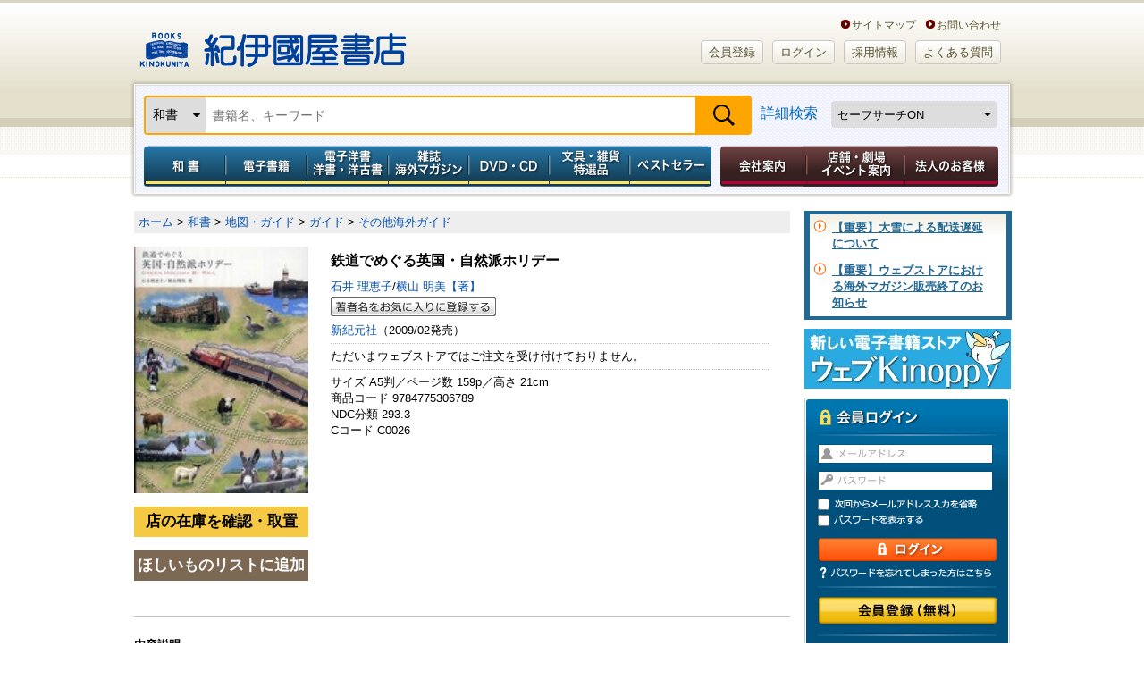

--- FILE ---
content_type: text/html; charset=utf-8
request_url: https://www.google.com/recaptcha/api2/aframe
body_size: 154
content:
<!DOCTYPE HTML><html><head><meta http-equiv="content-type" content="text/html; charset=UTF-8"></head><body><script nonce="R0GwQUkUkbSRnCZwnlLFYA">/** Anti-fraud and anti-abuse applications only. See google.com/recaptcha */ try{var clients={'sodar':'https://pagead2.googlesyndication.com/pagead/sodar?'};window.addEventListener("message",function(a){try{if(a.source===window.parent){var b=JSON.parse(a.data);var c=clients[b['id']];if(c){var d=document.createElement('img');d.src=c+b['params']+'&rc='+(localStorage.getItem("rc::a")?sessionStorage.getItem("rc::b"):"");window.document.body.appendChild(d);sessionStorage.setItem("rc::e",parseInt(sessionStorage.getItem("rc::e")||0)+1);localStorage.setItem("rc::h",'1769762419002');}}}catch(b){}});window.parent.postMessage("_grecaptcha_ready", "*");}catch(b){}</script></body></html>